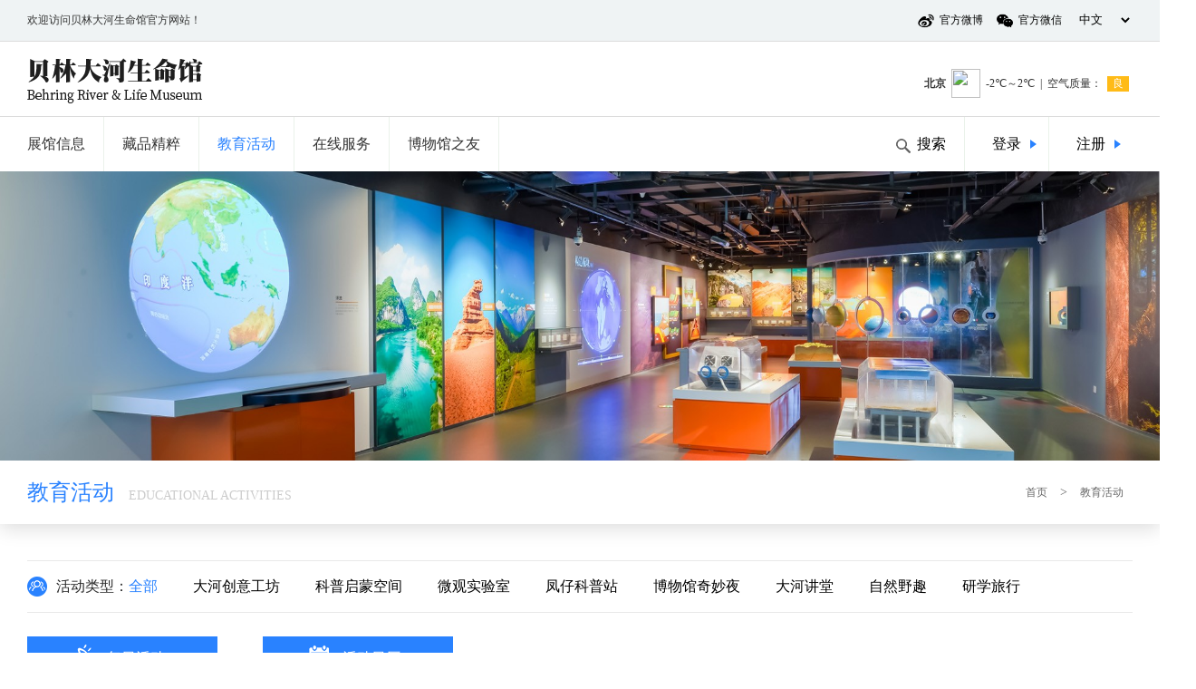

--- FILE ---
content_type: text/html; charset=utf-8
request_url: http://whbrlm.com/list/40.html?f=1&hdsj=2023-05-26
body_size: 16633
content:
<!DOCTYPE html>
<html>
<head>
	<meta charset="utf-8">
	<!-- 默认为极速模式渲染页面 -->
	<meta name="renderer" content="webkit">
	<title>教育活动-贝林大河生命馆</title>
    <meta name="keywords" content="武汉自然博物馆|贝林大河生命馆|长江文明馆">
    <meta name="description" content="武汉自然博物馆位于武汉市园博园，北靠荆山，南面楚水，填补了武汉地区没有自然博物馆的空白，它由长江文明馆、贝林大河生命馆和武汉园博园自然景观构成">
	<link rel="stylesheet" type="text/css" href="/theme/smg/css/swiper.min.css">
	<link rel="stylesheet" type="text/css" href="/theme/smg/css/common.css">
	<link rel="stylesheet" type="text/css" href="/theme/smg/css/index.css">
	<script type="text/javascript" src="/theme/smg/js/jquery-1.12.4.js"></script>
	<script type="text/javascript" src="/theme/smg/js/swiper.min.js"></script>
</head>
<!--./theme/smg/list_education.html-->
<body>
	<!-- header -->
<div class="top">
	<div class="topCon">
		<span>欢迎访问贝林大河生命馆官方网站！</span>
		<select onchange="javascript:window.open(this.options[this.selectedIndex].value);">
			<option value="http://www.whbrlm.com" selected="selected">中文</option>
			<option value="http://en.whbrlm.com">English</option>
		</select>
		<ul class="list">
			<li class="li1"><a target="_blank" href="https://weibo.com/6487064194/profile?topnav=1&amp;wvr=6&amp;is_hot=1"><em></em><span>官方微博</span></a></li>
			<li class="li2"><a href="javascript:;"><em></em><span>官方微信</span></a></li>
		</ul>
	</div>
</div>

<div class="black"></div>
<div class="popupWin">
	<img src="/theme/smg/images/wx_code.jpg" alt="">
	<p>扫一扫关注官方微信</p>
</div>
<script type="text/javascript">
	$(".top .list .li2").click(function(){
		$(".black").fadeIn();
		$(".popupWin").fadeIn();
	})
	$(".black").click(function(){
		$(".black").fadeOut();
		$(".popupWin").fadeOut();
	})
</script>

<div class="header">
	<div class="headerCon">
		<a class="logo" href="//www.whbrlm.com/"><img src="/theme/smg/images/logo.png" alt=""></a>
		<a class="weather" href="javascript:;"><iframe id="fancybox-frame" name="fancybox-frame1527767442115" frameborder="0" scrolling="no" hspace="0"  src="http://i.tianqi.com/index.php?c=code&a=getcode&id=34&h=25&w=280"></iframe></a>
	</div>
</div>

<div class="func">
	<div class="funcCon">
		<ul class="nav">
						<li >
				<a href="/list/36.html">展馆信息</a>
								<dl class="sub_nav">
										<dd><a href="/list/36.html">大河生命馆简介</a></dd>
										<dd><a href="/list/37.html">展览分布</a></dd>
										<dd><a href="/list/38.html">参观线路</a></dd>
										<dd><a href="https://720yun.com/t/498juztu5n1?from=groupmessage">虚拟展示</a></dd>
									</dl>
							</li>
						<li >
				<a href="/list/39.html">藏品精粹</a>
							</li>
						<li class="on">
				<a href="/list/40.html">教育活动</a>
							</li>
						<li >
				<a href="/list/42.html">在线服务</a>
								<dl class="sub_nav">
										<dd><a href="/list/42.html">进馆须知</a></dd>
										<dd><a href="/list/43.html">交通指引</a></dd>
										<dd><a href="/list/44.html">餐饮服务</a></dd>
										<dd><a href="/list/45.html">停车服务</a></dd>
										<dd><a href="http://ticket.whbrlm.com" target="_blank">网上购票</a></dd>
										<dd><a href="/list/121.html">积分兑换</a></dd>
									</dl>
							</li>
						<li >
				<a href="javascript:;">博物馆之友</a>
								<dl class="sub_nav">
										<dd><a href="http://volunteer.whbrlm.com/" target="_blank">志愿服务</a></dd>
										<dd><a href="/list/49.html">玩学日志</a></dd>
									</dl>
							</li>
					</ul>
		<script type="text/javascript">
			$(".nav li").hover(
				function(){
					$(this).children('dl').stop().slideDown();
			},
				function(){
					$(this).children('dl').stop().slideUp('fast');
				}
			)
		</script>
		<ul class="conR">
			<li>
				<form class="search" action="/list/40.html">
					<input type="text" name="keyword" value="" placeholder="请输入搜索内容...">
					<button type="submit">搜索</button>
				</form>
			</li>
						<li class="login"><a target="_blank" href="/index/login.html">登录</a></li>
			<li class="regis"><a target="_blank" href="/index/register.html">注册</a></li>
					</ul>
	</div>
</div>
<!-- header结束 -->

	<!-- nBanner -->
<div class="banner">
		<img src="/upload/20190521/1dbc2avgg1uhq1d3fj.jpg" alt="">
	</div>
<!-- nBanner结束 -->

<!-- 主体内容1 -->
<div class="inTop">
	<div class="inTopCon">
		<a class="tit" href="/list/40.html">
			<span>教育活动</span>
			<em>Educational activities</em>
		</a>
		<div class="loca"><a href="//www.whbrlm.com/">首页</a> > <a href="/list/40.html">教育活动</a></div>
			</div>
</div>

	
	
	<div class="container education">
		<ul class="clasTit">
			<li>
				<img src="/theme/smg/images/classify_icon1.png" alt="">
				<em>活动类型：</em>
				<p>
					<a href="/list/40.html?f=1&hdsj=2023-05-26"><span class="on" >全部</span></a>
										<a href="/list/40.html?f=1&hdsj=2023-05-26&hdlx=大河创意工坊"><span >大河创意工坊</span></a>
										<a href="/list/40.html?f=1&hdsj=2023-05-26&hdlx=科普启蒙空间"><span >科普启蒙空间</span></a>
										<a href="/list/40.html?f=1&hdsj=2023-05-26&hdlx=微观实验室"><span >微观实验室</span></a>
										<a href="/list/40.html?f=1&hdsj=2023-05-26&hdlx=凤仔科普站"><span >凤仔科普站</span></a>
										<a href="/list/40.html?f=1&hdsj=2023-05-26&hdlx=博物馆奇妙夜"><span >博物馆奇妙夜</span></a>
										<a href="/list/40.html?f=1&hdsj=2023-05-26&hdlx=大河讲堂"><span >大河讲堂</span></a>
										<a href="/list/40.html?f=1&hdsj=2023-05-26&hdlx=自然野趣"><span >自然野趣</span></a>
										<a href="/list/40.html?f=1&hdsj=2023-05-26&hdlx=研学旅行"><span >研学旅行</span></a>
									</p>
			</li>
		</ul>
		<script type="text/javascript">
			$(".clasTit li p span").click(function(){
				$(this).addClass('on').siblings().removeClass('on');
			})
		</script>
		
		<div class="clasBtn">
			<a class="btn1" href="/list/40.html?hdsj=2026-01-18"><em></em><span>每日活动</span></a>
			<a class="btn2" href="/list/83.html"><em></em><span>活动日历</span></a>
		</div>
		
		<!-- 分类内容 -->
		<div class="clasCon">
			<h1>以上条件共找到<em>27</em>个活动</h1>
			<ul class="list">
								<li>
					<div class="pic" style="background-image:url(/upload/20191219/1dse2g86i56b1c0db.jpg);">
						<a href="http://www.whbrlm.com/view/919.html"><!--<img src="/upload/20191219/1dse2g86i56b1c0db.jpg" alt="">--></a>
					</div>
					<div class="txt">
						<h2><a href="http://www.whbrlm.com/view/919.html">如果文明有回声</a></h2>
						<p><span>主题关键词：</span></p>
						<p><span>参与人数：</span>50</p>
						<p><span>时长：</span>60-90分钟</p>
						<p><span>地点：</span></p>
						<p class="intro"><span>活动概述：</span>如果文明有回声，长江文明她奏出了怎样的回响？是石器的打磨声还是青铜编钟的余音袅袅？是战场上的金鼓齐鸣还是岳麓山下的琅琅书声？是思想的百花齐放还是戏曲的字正腔...<a href="http://www.whbrlm.com/view/919.html">MORE</a></p>
						
					
						<a   class="bookingBtn" target="_blank" href="/ucenter/createstudyorder/id/919.html">
							<img src="/theme/smg/images/booking_icon.png" alt="">
							<span>我要预约</span>
						</a>
						
					</div>
				</li>
								<li>
					<div class="pic" style="background-image:url(/upload/20191219/1dse2ggovtnf1l5nb.png);">
						<a href="http://www.whbrlm.com/view/918.html"><!--<img src="/upload/20191219/1dse2ggovtnf1l5nb.png" alt="">--></a>
					</div>
					<div class="txt">
						<h2><a href="http://www.whbrlm.com/view/918.html">如果长江有记忆</a></h2>
						<p><span>主题关键词：</span></p>
						<p><span>参与人数：</span>50</p>
						<p><span>时长：</span>60-90分钟</p>
						<p><span>地点：</span></p>
						<p class="intro"><span>活动概述：</span>如果长江有记忆，记忆里象鸣龙行，沧海变桑田；如果长江有记忆，记忆很悠长，记忆很宽广，记忆去过很多地方；如果长江有记忆，记忆里有飞流直下，也有矿石莹莹；如果长...<a href="http://www.whbrlm.com/view/918.html">MORE</a></p>
						
					
						<a   class="bookingBtn" target="_blank" href="/ucenter/createstudyorder/id/918.html">
							<img src="/theme/smg/images/booking_icon.png" alt="">
							<span>我要预约</span>
						</a>
						
					</div>
				</li>
								<li>
					<div class="pic" style="background-image:url(/upload/20200107/1dtv15ig710jn107mb.png);">
						<a href="http://www.whbrlm.com/view/897.html"><!--<img src="/upload/20200107/1dtv15ig710jn107mb.png" alt="">--></a>
					</div>
					<div class="txt">
						<h2><a href="http://www.whbrlm.com/view/897.html">马门溪龙的秘密</a></h2>
						<p><span>主题关键词：</span>恐龙</p>
						<p><span>参与人数：</span>20</p>
						<p><span>时长：</span>1小时</p>
						<p><span>地点：</span>展厅+教育教室</p>
						<p class="intro"><span>活动概述：</span>武汉自然博物馆十大镇馆之宝中的“马门溪龙”可是被誉为“亚洲第一龙”。我们都知道长脖子是它最显著的特征，那你知道那么长的脖子身体怎么承受得住吗？它的长脖子有什...<a href="http://www.whbrlm.com/view/897.html">MORE</a></p>
						
					
						<a   class="bookingBtn" target="_blank" href="/ucenter/createstudyorder/id/897.html">
							<img src="/theme/smg/images/booking_icon.png" alt="">
							<span>我要预约</span>
						</a>
						
					</div>
				</li>
								<li>
					<div class="pic" style="background-image:url(/upload/20180925/1co7mfh9p1kp61sk1j.jpg);">
						<a href="http://www.whbrlm.com/view/908.html"><!--<img src="/upload/20180925/1co7mfh9p1kp61sk1j.jpg" alt="">--></a>
					</div>
					<div class="txt">
						<h2><a href="http://www.whbrlm.com/view/908.html">微缩景观：把热带雨林搬回家</a></h2>
						<p><span>主题关键词：</span>微缩景观、热带雨林</p>
						<p><span>参与人数：</span>20</p>
						<p><span>时长：</span>60分钟</p>
						<p><span>地点：</span>科普空间</p>
						<p class="intro"><span>活动概述：</span>在遥远的南美洲有一条神秘的河流。1540年，一直西班牙殖民者探险队为了在南美洲寻找传说中的“黄金国”，翻过安第斯山，从一条河流上游乘船而下，途中遭遇了印第安...<a href="http://www.whbrlm.com/view/908.html">MORE</a></p>
						
					
						<a   class="bookingBtn" target="_blank" href="/ucenter/createstudyorder/id/908.html">
							<img src="/theme/smg/images/booking_icon.png" alt="">
							<span>我要预约</span>
						</a>
						
					</div>
				</li>
							</ul>
			<!-- 分页 -->
			<div class="paging">
	<a href="javascript:;"><</a>
		<a class=" on">1</a>
		<a href="javascript:;">...</a>
		<a href="/list/40.html?f=1&hdsj=2023-05-26&page=6">6</a>
		<a href="/list/40.html?f=1&hdsj=2023-05-26&page=7">7</a>
		
	<a href="/list/40.html?f=1&hdsj=2023-05-26&page=2">></a>
</div>
		</div>
	</div>
	<!-- 主体内容结束 -->

	<!-- footer -->
<div class="footer">
	<div class="part1">
		<div class="footerCon">
			<a class="logo" href="//www.whbrlm.com/"><img src="/theme/smg/images/logo_white.png" alt=""></a>
			<!-- <div class="share">
				<span>SHARE</span>
				<div class="bdsharebuttonbox">
					<a href="#" class="bds_weixin" data-cmd="weixin" title="分享到微信"></a>
					<a href="#" class="bds_tsina" data-cmd="tsina" title="分享到新浪微博"></a>
				</div>
			</div> -->
			<div class="search">
				<span>SEARCH/搜索</span>
				<form action="/list/40.html">
					<input type="text" name="keyword" value="" placeholder="">
					<button type="submit"><img src="/theme/smg/images/fdj2.png" alt=""></button>
				</form>
			</div>
		</div>
	</div>
	<div class="part2">
		<div class="footerCon">
			<div class="info">
				<div class="indexComTit">
					<h1>联系我们</h1>
					<h3>contact us</h3>
				</div>
				<ul class="addr">
					<li>
					    <img src="/theme/smg/images/addr_icon1.png" alt="">
					    <p>地址：湖北省武汉市东西湖区园博园东路8号</p>
					</li>
					<li>
					    <!-- <img src="/theme/smg/images/addr_icon2.png" alt="">
					    <p>联系电话：027-65027332</p> -->
						<img src="/theme/smg/images/addr_icon2.png" alt="">
					    <p>联系电话：027-65027332</p>
					</li>
					<li>
					    <img src="/theme/smg/images/addr_icon3.png" alt="">
					    <p>邮箱：changjiangyb@sina.com</p>
					</li>
					<li>
					    <!-- <img src="/theme/smg/images/addr_icon4.png" alt="">
					    <p>传真：027-65027332</p> -->
					    <img src="/theme/smg/images/addr_icon4.png" alt="">
					    <p>传真：027-65027332</p>
					</li>
				</ul>
				<div class="friLinkT">
					<a target="_blank" href="http://www.whnhm.com">武汉自然博物馆</a>
					<a target="_blank" href="http://www.changjiangcp.com">长江文明馆</a>
					<a target="_blank" href="http://whybh2015.hankowli.com.cn/yby/">武汉园博园</a>
				</div>
				<select class="friLink" onchange="javascript:window.open(this.options[this.selectedIndex].value);">
									</select>
			</div>
			<div class="link">
								<ul>
										<li>
						<span><a href="/list/36.html">展馆信息</a></span>
												<a href="/list/36.html">大河生命馆简介</a>
												<a href="/list/37.html">展览分布</a>
												<a href="/list/38.html">参观线路</a>
												<a href="https://720yun.com/t/498juztu5n1?from=groupmessage">虚拟展示</a>
											</li>
										<li>
						<span><a href="/list/39.html">藏品精粹</a></span>
												<a href="/list/51.html">古生物化石</a>
												<a href="/list/52.html">岩石和矿物</a>
												<a href="/list/53.html">现生动物</a>
												<a href="/list/54.html">现生植物</a>
											</li>
										<li>
						<span><a href="/list/40.html">教育活动</a></span>
												<a href="/list/40.html?f=1&hdlx=大河创意工坊">大河创意工坊</a>
												<a href="/list/40.html?f=1&hdlx=科普启蒙空间">科普启蒙空间</a>
												<a href="/list/40.html?f=1&hdlx=微观实验室">微观实验室</a>
												<a href="/list/40.html?f=1&hdlx=凤仔科普站">凤仔科普站</a>
												<a href="/list/40.html?f=1&hdlx=博物馆奇妙夜">博物馆奇妙夜</a>
												<a href="/list/40.html?f=1&hdlx=大河讲堂">大河讲堂</a>
												<a href="/list/40.html?f=1&hdlx=自然野趣">自然野趣</a>
												<a href="/list/40.html?f=1&hdlx=研学旅行">研学旅行</a>
											</li>
										<li>
						<span><a href="/list/42.html">在线服务</a></span>
												<a href="/list/42.html">进馆须知</a>
												<a href="/list/43.html">交通指引</a>
												<a href="/list/44.html">餐饮服务</a>
												<a href="/list/45.html">停车服务</a>
												<a href="http://ticket.whbrlm.com" target="_blank">网上购票</a>
												<a href="/list/121.html">积分兑换</a>
											</li>
										<li>
						<span><a href="javascript:;">博物馆之友</a></span>
												<a href="http://volunteer.whbrlm.com/" target="_blank">志愿服务</a>
												<a href="/list/49.html">玩学日志</a>
											</li>
									</ul>
			</div>
			<div class="cr"><a href="https://beian.miit.gov.cn/" target="_blank">备案号：鄂ICP备18015323号-4</a><a href="http://jltech.cn" target="_blank">技术支持：京伦科技</a></div>
		</div>
	</div>
	<script>
	//百度分享
	window._bd_share_config={"common":{"bdSnsKey":{},"bdText":"","bdMini":"2","bdMiniList":false,"bdPic":"","bdStyle":"2","bdSize":"32"},"share":{}};with(document)0[(getElementsByTagName('head')[0]||body).appendChild(createElement('script')).src='http://bdimg.share.baidu.com/static/api/js/share.js?v=89860593.js?cdnversion='+~(-new Date()/36e5)];
	</script>
</div>
<!-- footer结束 -->
</body>
</html>

--- FILE ---
content_type: text/html; charset=UTF-8
request_url: http://i.tianqi.com/index.php?c=code&a=getcode&id=34&h=25&w=280
body_size: 2602
content:
<html><head>
    <meta http-equiv="Content-Type" content="text/html; charset=utf-8">
    <meta name="viewport" content="width=device-width, initial-scale=1.0, maximum-scale=1.0, minimum-scale=1.0, user-scalable=no" />
    <title>北京天气预报代码调用</title>
    <!--[if IE 6]>
    <script type="text/javascript" mce_src="DD_belatedPNG.js" src="//static.tianqistatic.com/static/js/DD_belatedPNG.js"></script>
    <script type="text/javascript">DD_belatedPNG.fix(".pngtqico");</script>
    <![endif]-->
    <link href="//plugin.tianqistatic.com/static/css/new_zishiying.css" rel="stylesheet" type="text/css">
    <script type="text/javascript">
        var color = bgcolor = bdcolor = site = icon = "";
        var num = 0;
         var pngtqico = document.querySelector('.pngtqico')
        document.addEventListener('DOMContentLoaded', function() {
            init();
            
            // icon 参数处理
            if (typeof(icon) !== 'undefined' && icon !== '') {
                var pngtqicoElements = document.querySelectorAll(".pngtqico");
                pngtqicoElements.forEach(function(element) {
                    if (element.src.indexOf('tianqibig') > 1) {
                        element.src = element.src.replace("tianqibig", icon);
                    } else {
                        element.src = element.src.replace("/tianqi/", '/' + icon + '/');
                    }
                });
            } else {
                icon = 'tqicon1';
            }
            
            // bgcolor 参数处理
            if (typeof(bgcolor) !== 'undefined' && bgcolor !== '') {
                document.getElementById("mobile280").style.backgroundColor = bgcolor;
            }
            
            // bdcolor 参数处理
            if (typeof(bdcolor) !== 'undefined' && bdcolor !== '') {
                document.getElementById("mobile280").style.border = '1px solid ' + bdcolor;
            }
            
            // color 参数处理
            if (typeof(color) !== 'undefined' && color !== '') {
                document.getElementById("mobile280").style.color = color;
                
                // 设置所有链接颜色
                var mobile280Links = document.querySelectorAll("#mobile280 a");
                mobile280Links.forEach(function(element) {
                    element.style.color = color;
                });
                
                // 设置 f1 类元素颜色
                var f1Elements = document.querySelectorAll("#mobile280 .f1");
                f1Elements.forEach(function(element) {
                    element.style.color = color;
                });
                
                // 清除 wtpic font 元素的 color 属性
                var wtpicFontElements = document.querySelectorAll("#mobile280 .wtpic font");
                wtpicFontElements.forEach(function(element) {
                    element.removeAttribute("color");
                });
            }
            
            // temp 参数处理
            if (typeof(temp) !== 'undefined' && temp == 0) {
                var wt2Elements = document.querySelectorAll("div.wt2");
                wt2Elements.forEach(function(element) {
                    element.remove();
                });
            }
            
            // textalign 参数处理
            if (typeof(textalign) !== 'undefined' && textalign == 1) {
                document.getElementById("mobile280").classList.add('flex');
            }
        });

        function init() {
            if (num == 0) num = 5;

            // 移除多余的 day 元素
            for (var i = 5; i > num; i--) {
                var dayElement = document.getElementById('day_' + i);
                if (dayElement) {
                    dayElement.remove();
                }
            }

            // icon 参数处理
            if (typeof(icon) !== 'undefined' && icon !== '') {
                var pngtqicoImages = document.querySelectorAll("img.pngtqico");
                pngtqicoImages.forEach(function(img) {
                    img.src = img.src.replace("tianqibig", icon);
                });
            }
        }

    </script>
    <style type="text/css">
        body{margin:0;padding:0;font-size:12px; font-family:"微软雅黑"}
        body, h1, h2, h3, h4, h5, h6, hr, p, dl, dt, dd, ul, ol, li, pre, fieldset, textarea, th, td{ margin: 0;padding: 0;}
        em{font-size: 12px;font-weight: normal;font-style: normal;}
        ul{list-style-type:none;margin:0;padding:0;}
        li{list-style-type:none;margin:0;padding:0;}
        img{border:0;}
        a:link,a:visited,a:hover,a:active{color:#333;text-decoration:none;}
        a:hover{color:#333;text-decoration:none;}
        .box{ float:left; width: max-content;  overflow:hidden;display:flex;align-items:center}
        .box strong{float:left; font-size:12px; padding:0 6px 0 0;}
        .box .wtpic{height:22px;width:22px;float:left; padding:0 6px 0 0;}
        .box .wtline{float:left; margin-top:0; padding:0;}
        .box .st{float:left; padding:0 6px;}
        .box .kqzl{float:left; margin-top:0; padding:0 6px 0 0;}
        .box .zl_txt{float:left;  padding:0 6px; background:#9ED15B; color:#fff;}
        .gk_box .wtpic{float:left;width:100%;}
        a:link {text-decoration: none;}
        a:visited {text-decoration: none;}
        a:hover {text-decoration: none;}
        a:active {text-decoration: none;}
        #mobile280{display:block}
        .flex{display:flex!important}
    </style>
</head>
<body marginwidth="0" marginheight="0"  style="background-color:transparent;overflow:hidden">
<div id="mobile280" class="flex_center">
    <div class="box" style="font-size: 12px;">
        <a target="_blank" href="https://www.tianqi.com/beijing/?tq" title="北京未来七天天气预报">
            <strong style="font-size: 12px;">北京</strong></a>
        <a style="display:flex; align-items: center;" target="_blank" href="https://www.tianqi.com/beijing/?tq"><span class="wtpic"><img class="pngtqico" align="absmiddle" src="https://plugin.tianqistatic.com/static/images/tianqibig/b2.png" style="border:0;width:20px;height:20px"></span>
            <span class="wtline">-2℃～2℃</span>
            <span class="st">|</span><span class="kqzl">空气质量：</span><span class="zl_txt" style="background:#ffbb17">
                良</span></a></div>
</div >
<div style="display: none;">
</div><div style="display: none;">
    <script type="text/javascript">
        var _hmt = _hmt || [];
        (function() {
            var hm = document.createElement("script");
            hm.src = "https://hm.baidu.com/hm.js?86f43783acc56b0c8abb5bb039edc763";
            var s = document.getElementsByTagName("script")[0];
            s.parentNode.insertBefore(hm, s);
        })();
    </script>
</div>
<script>
        var site = ''==0?'16':'';
        var pngtqico = document.querySelector('.pngtqico');
        var wtpic = document.querySelector('.wtpic');  
        var fontSize = document.querySelector('.box');
        var strong = document.querySelector('strong');
        (function(){
            if(hasMobile()){
                site = 15
                wtpic.style.width = 2.0*(site/4.5) + 'vw'
                wtpic.style.height = 2.0*(site/4.5) + 'vw'
                pngtqico.style.width = 2.0* (site/4.5) + 'vw'
                pngtqico.style.height = 2.0* (site/4.5) + 'vw'
                site = (site/4.5) + 'vw'
                fontSize.style.fontSize = site
                strong.style.fontSize = site
            }else{
                wtpic.style.width = 2*site
                wtpic.style.height = 2*site
                pngtqico.style.width = 2* site
                pngtqico.style.height = 2* site
            }
        })()
    function hasMobile() {
  let isMobile = false
  if (navigator.userAgent.match(/(phone|pad|pod|iPhone|iPod|ios|iPad|Android|Mobile|BlackBerry|IEMobile|MQQBrowser|JUC|Fennec|wOSBrowser|BrowserNG|WebOS|Symbian|Windows Phone)/i)) {
    isMobile = true
  }
  return isMobile
}
</script>
  
</body></html><script type="text/javascript">num=0;color="#";temp=0;document.domain = "tianqi.com";document.cookie="PATHURL=c=code&a=getcode&id=34&h=25&w=280;domain=.tianqi.com";</script>

--- FILE ---
content_type: text/css
request_url: http://whbrlm.com/theme/smg/css/common.css
body_size: 32963
content:
/*全局样式*/
body{padding:0;margin:0;font-size:14px;font-family:微软雅黑;color: #272727;}
div,img,ul,li,dl,dt,dd,h1,h2,h3,h4,h5,h6,form,p{padding:0;margin:0;border: 0;}
ul{list-style:none;}
a{text-decoration: none;color: #000;}
i,em{font-style: normal;}
img{max-width: 100%;height: auto;display: block;}
/*去掉 input 默认边框*/
input{padding: 0;border:0;font-family: 微软雅黑;font-size: 14px;}
/*去掉 textarea 默认边框*/
textarea{padding: 0;border:0;font-family: 微软雅黑;font-size: 14px;}
/*去掉 button 默认边框*/
button{border: 0;padding: 0;background: transparent;font-family: 微软雅黑;font-size: 14px;cursor: pointer;}
/*清除浮动*/
.clearfloat{border:0px;clear:both;height:0px;font-size:0px;line-height:0px;}
.clearfix:after{content: '';display: table;clear: both;}
.clearfix{*zoom: 1;}
/*解决ie/firefox 浏览器中，点击一个链接后有一个虚线边框的问题*/
a{blr:expression(this.onFocus=this.close());} /* 只支持IE，过多使用效率低 */ 　
a{blr:expression(this.onFocus=this.blur());} /* 只支持IE，过多使用效率低 */ 　
a:focus{-moz-outline-style: none;} /* IE不支持 */ 
a:focus{outline:none;-moz-outline:none;}
/*解决chrome 浏览器，当文本框，多行文本获得焦点的时候，会有一个边框的问题*/
input,textarea{outline:none;}

/*header*/
.top{z-index: 99;position: fixed;left: 0;top: 0;width: 100%;background: rgba(235,240,242,.8);border-bottom: 1px solid #dcdcdc;}
.topCon{position: relative;width: 1220px;height: 45px;margin: 0 auto;font-size: 12px;line-height: 45px;color: #333;}
.topCon span{float: left;}
.topCon select{float: right;height: 30px;margin-top: 7px;background: transparent;border: 0;}
.topCon .list{float: right;}
.topCon .list li{float: left;margin-right: 15px;}
.topCon .list li a{display: block;overflow: hidden;}
.topCon .list li a em{float: left;width: 18px;height: 18px;margin: 14px 6px 0 0;}
.topCon .list li a span{float: left;}
.topCon .list li.li1 a em{background-image: url(../images/icon_wb_black.png);background-size: 100% 100%;}
.topCon .list li.li2 a em{background-image: url(../images/icon_wx_black.png);background-size: 100% 100%;}
.header{margin-top: 46px;border-bottom: 1px solid #dcdcdc;}
.headerCon{position: relative;width: 1220px;height: 82px;margin: 0 auto;}
.headerCon .logo{float: left;width: 194px;height: 50px;margin-top: 18px;}
.headerCon .logo img{width: 100%;height: 100%;}
.headerCon .weather{float: right;width: 230px;height: 30px;margin-top: 30px;}
.func{}
.funcCon{position: relative;width: 1220px;height: 60px;margin: 0 auto;font-size: 16px;color: #333;}
.funcCon .nav{float: left;height: 60px;}
.funcCon .nav li{position: relative;float: left;border-right: 1px solid #eaf2ea;}
.funcCon .nav li > a{position: relative;display: block;height: 60px;padding: 0 20px;line-height: 60px;color: #333;}
.funcCon .nav li:first-child > a{padding-left: 0;}
.funcCon .nav li.on > a{color: #2982ff;}
.funcCon .nav li .sub_nav{display: none;z-index: 10;position: absolute;left: -20%;top: 60px;width: 140%;background: rgba(41,130,255,.5);}
.funcCon .nav li:first-child .sub_nav{left: -40%;width: 180%;}
.funcCon .nav li .sub_nav dd{width: 100%;line-height: 40px;text-align: center;}
.funcCon .nav li .sub_nav dd a{display: block;font-weight: normal;color: #fff;}
.funcCon .nav li .sub_nav dd:hover{background: #2982ff;}
.funcCon .conR{float: right;}
.funcCon .conR li{float: left;height: 60px;border-left: 1px solid #eaf2ea;line-height: 60px;color: #333;}
.funcCon .conR li:first-child{border-left: 0;}
.funcCon .conR li a{position: relative;display: block;padding: 0 30px;}
.funcCon .conR li a:after{content: "";position: absolute;right: 10px;top: 25px;width: 0;height: 0;border: 5px solid transparent;border-left: 7px solid #2982ff;border-right-width: 3px;}
.funcCon .conR li .search{height: 60px;padding: 0 20px;}
.funcCon .conR li .search input{float: left;width: 0;height: 30px;margin-top: 15px;transition: all 0.3s ease;-webkit-transition: all 0.3s ease;}
.funcCon .conR li .search button{float: left;width: 55px;height: 30px;margin-top: 15px;font-size: 16px;line-height: 30px;text-align: right;background: url(../images/fdj.png) left 9px no-repeat;}
.funcCon .conR li .search:hover input{width: 150px;border-bottom: 1px solid #ccc;}
/*弹窗*/
.black{display: none;z-index: 100;position: fixed;left: 0;top: 0;width: 100%;height: 100%;background: rgba(0,0,0,.6);filter:progid:DXImageTransform.Microsoft.gradient(startColorstr=#4F000000,endColorstr=#4F000000);}
.popupWin{display: none;z-index: 101;position: fixed;left: 50%;top: 50%;width: 200px;height: 200px;margin-left: -100px;margin-top: -100px;background: #fff;}
.popupWin img{display: block;width: 140px;height: 140px;padding-top: 20px;margin: 0 auto;}
.popupWin p{text-align: center;}
/*header结束*/

/*banner*/
.banner{position: relative;width: 100%;overflow: hidden;}
.banner .swiper-pagination{bottom: 10px;}
.banner .swiper-pagination-bullet{width: 10px;height: 10px;background: #fff;border-radius: 50%;opacity: 1;}
.banner .swiper-pagination-bullet-active{background: #2982ff;}
.banner .button-next{z-index: 1;position: absolute;right: 10px;top: 45%;width: 22px;height: 42px;background: url(../images/btnR1.png);cursor: pointer;opacity: .5;}
.banner .button-prev{z-index: 1;position: absolute;left: 10px;top: 45%;width: 22px;height: 42px;background: url(../images/btnL1.png);cursor: pointer;opacity: .5;}
.banner .button-next:hover,.banner .button-prev:hover{opacity: 1;}
.banner .tipsIcon{z-index: 2;position: absolute;left: 50%;bottom: 40px;width: 100px;height: 70px;margin-left: -50px;cursor: pointer;}
.banner .tipsIcon img{position: absolute;left: 50%;width: 34px;height: 36px;margin-left: -17px;animation: moveDown 2s infinite ease;}
.banner .tipsIcon p{position: absolute;bottom: 0;width: 100%;text-align: center;color: #fff;}
@keyframes moveDown{
	0%{top: 0;}
	50%{top: 15px;}
	100%{top: 0px;}
}
/*banner结束*/

/*footer*/
.footer{}
.footerCon{position: relative;width: 1220px;margin: 0 auto;}
.footer .part1{height: 104px;background: #303030;}
.footer .part1 .logo{float: left;width: 308px;height: 72px;margin-top: 25px;}
/*分享*/
.footer .part1 .share{float: left;height: 24px;margin: 37px 0 0 60px;line-height: 24px;}
.footer .part1 .share span{float: left;margin-right: 5px;font-size: 16px;color: #fff;}
.footer .part1 .share .bdsharebuttonbox{float: left;}
.footer .part1 .share .bdsharebuttonbox a{width: 16px;height: 16px;margin: 4px 10px;}
.footer .part1 .share .bdsharebuttonbox .bds_weixin{background: url(../images/icon_wx.png) no-repeat;background-size: 100% 100%;}
.footer .part1 .share .bdsharebuttonbox .bds_tsina{background: url(../images/icon_wb.png) no-repeat;background-size: 100% 100%;}
.footer .part1 .share .bdsharebuttonbox .bds_fbook{background: url(../images/icon_fb.png) no-repeat;background-size: 100% 100%;}
.footer .part1 .search{float: right;height: 36px;margin-top: 27px;line-height: 36px;}
.footer .part1 .search span{float: left;margin-right: 25px;font-size: 16px;color: #fff;}
.footer .part1 .search form{float: left;width: 365px;height: 36px;background: #fff;}
.footer .part1 .search form input{float: left;width: 80%;height: 36px;padding-left: 3%;line-height: 36px;}
.footer .part1 .search form button{float: right;width: 21px;height: 21px;margin: 8px 10px 0 10px;}
.footer .part1 .search form button img{width: 100%;height: 100%}
.footer .part2{height: 546px;background: url(../images/footer_bg.jpg) left bottom no-repeat;background-attachment: fixed;}
.footer .part2 .info{float: left;width: 220px;height: auto;padding: 40px;background: #fff;}
.footer .part2 .info .indexComTit h1{font-size: 32px;}
.footer .part2 .info .addr{margin-top: 25px;}
.footer .part2 .info .addr li{overflow: hidden;margin-bottom: 10px;}
.footer .part2 .info .addr li img{float: left;width: 16px;height: 16px;margin-top: 3px;}
.footer .part2 .info .addr li p{float: right;width: 86%;font-size: 12px;line-height: 20px;}
.footer .part2 .info .friLinkT{margin-top: 20px;}
.footer .part2 .info .friLinkT a{display: block;height: 28px;padding-left: 15px;margin-bottom: 9px;background-color: #e6e6e6;line-height: 28px;background-image: url(../images/friLinkT_icon.png);background-position: 208px 9px;background-repeat: no-repeat;}
.footer .part2 .info .friLink{width: 100%;height: 28px;padding-left: 15px;background: #e6e6e6;border: 0;}
.footer .part2 .info .friLink{width: 100%;height: 28px;background: #e6e6e6;}
.footer .part2 .link{float: left;width: 70%;}
.footer .part2 .link ul{overflow: hidden;margin-top: 65px;}
.footer .part2 .link ul li{float: left;width: 120px;margin-left: 40px;text-align: center;}
.footer .part2 .link ul li span{display: block;margin-bottom: 50px;font-size: 16px;color: #ccc;}
.footer .part2 .link ul li a{display: block;margin-bottom: 15px;font-size: 12px;color: #ccc;}
.footer .part2 .link ul li a:hover{color: #fff;}
.footer .part2 .cr{float: left;width: 100%;margin-top: 40px;font-size: 12px;text-align: center;color: #ccc;}
.footer .part2 .cr a{margin-left: 30px;color: #ccc;}
.footer .part2 .cr a:hover{color: #fff;}
/*footer结束*/

/*内页公共*/
.inTop{height: 70px;background: #fff;box-shadow: 0 5px 20px 0 #ddd;overflow: hidden;}
.inTopCon{position: relative;width: 1220px;height: 70px;margin: 0 auto;line-height: 70px;}
.inTop .tit{float: left;height: 70px;}
.inTop .tit span{font-size: 24px;color: #2982ff;}
.inTop .tit em{margin-left: 12px;color: #ccc;text-transform: uppercase;}
.inTop .loca{float: right;color: #666;}
.inTop .loca a{padding: 0 10px;font-size: 12px;color: #666;}
.inTop .loca a:hover{color: #2982ff;}
.inTop .inTopNav{position: absolute;left: 25%;width: 50%;text-align: center;}
.inTop .inTopNav a{display: inline-block;height: 68px;padding: 0 5px;margin: 0 15px;font-weight: bold;border-bottom: 2px solid transparent;}
.inTop .inTopNav .on,.inTop .inTopNav a:hover{border-bottom-color: #000;}
.container{width: 1220px;min-height: 550px;margin: 70px auto;}
/*分页*/
.paging{margin-top: 50px;text-align: center;}
.paging a{display: inline-block;width: 35px;height: 35px;margin: 0 5px;border: 1px solid #c5c5c5;border-radius: 4px;text-align: center;line-height: 35px;color: #666;}
.paging a.on,.paging a:hover{background: #2982ff;border-color: #2982ff;color: #fff;}
/*内页公共结束*/

/*about页*/
.about{}
.about .part1{height: 570px;}
.about .part1 .conL{float: left;width: 500px;}
.about .part1 .conL .pic{height: 420px;}
.about .part1 .conL .pic img{width: 100%;height: 100%;}
.about .part1 .conL .txt{padding-left: 20px;margin-top: 45px;overflow: hidden;}
.about .part1 .conL .txt li{float: left;margin-right: 60px;}
.about .part1 .conL .txt li h1{font-size: 36px;font-weight: normal;}
.about .part1 .conL .txt li p{text-align: center;}
.about .part1 .conR{position: relative;float: left;width: 720px;}
.about .part1 .conR h2{margin-top: 80px;font-size: 24px;color: #2982ff;}
.about .part1 .conR h3{margin-top: 8px;font-size: 14px;font-weight: normal;color: #ccc;text-transform: uppercase;letter-spacing: 1px;}
.about .part1 .conR .picSlide{position: relative;width: 678px;height: 392px;margin-top: 25px;overflow: hidden;box-shadow: 0 0 30px 0 #999;}
.about .part1 .conR .picSlide .swiper-slide img{width: 100%;height: 100%;}
.about .part1 .conR .picSlide .swiper-pagination{left: 10px;bottom: 10px;text-align: left;}
.about .part1 .conR .picSlide .swiper-pagination-bullet{width: 10px;height: 10px;background: #fff;border-radius: 50%;opacity: 1;}
.about .part1 .conR .picSlide .swiper-pagination-bullet-active{background: #2982ff;}
.about .part1 .conR .button-next{z-index: 1;position: absolute;right: 0px;bottom: 219px;width: 42px;height: 34px;background: #ebebeb;cursor: pointer;transition: all 0.3s ease;}
.about .part1 .conR .button-next img{display: block;width: 60%;height: auto;margin: 30% auto 0 auto;}
.about .part1 .conR .button-prev{z-index: 1;position: absolute;right: 0px;bottom: 170px;width: 42px;height: 34px;background: #ebebeb;;cursor: pointer;transition: all 0.3s ease;}
.about .part1 .conR .button-prev img{display: block;width: 60%;height: 8px;margin: 30% auto 0 auto;}
.about .part1 .conR .button-next:hover,.about .part1 .conR .button-prev:hover{background: #2982ff;width: 70px;height: 45px;}
.about .part1 .conR .button-next:hover img,.about .part1 .conR .button-prev:hover img{margin-top: 25%;}
.about .part2{padding-bottom: 80px;margin-top: 70px;background: url(../images/about_txt_bg_icon.png) right bottom no-repeat;}
.about .part2 p{margin-bottom: 25px;line-height: 24px;}
/*about页结束*/

/*activity页*/
.activity{margin-bottom: 157px;}
.activity img{width: 100%;height: auto;}
.activity .bookingBtn{display: inline-block;width: 215px;height: 57px;margin-top: 50px;background: #2982ff;border-radius: 8px;font-size: 24px;text-align: center;line-height: 57px;color: #fff;}
/*activity页结束*/

/*education页*/
.education{margin-top: 40px;margin-bottom: 100px;}
/*日期选择*/
.education .dateSel{overflow: hidden;margin-bottom: 10px;line-height: 30px;}
.education .dateSel img{float: left;margin: 3px 10px 0 0;}
.education .dateSel em{float: left;}
.education .dateSel input{float: left;width: 150px;height: 28px;padding-left: 10px;margin: 0 5px;border: 1px solid #dadada;}
.education .dateSel span{float: left;margin: 0 10px;}
.education .dateSel button{float: right;width: 145px;height: 30px;background: #2982ff;color: #fff;}
/*分类标题*/
.education .clasTit{border-top: 1px solid #e8e8e8;}
.education .clasTit li{overflow: hidden;padding: 14px 0;line-height: 28px;border-bottom: 1px solid #e8e8e8;font-size: 16px;}
.education .clasTit li img{float: left;margin: 3px 10px 0 0;}
.education .clasTit li em{float: left;}
.education .clasTit li p{float: left;width: 88%;}
.education .clasTit li p span{margin-right: 35px;cursor: pointer;}
.education .clasTit li p .on{color: #2982ff;}
/*分类按钮*/
.education .clasBtn{height: 48px;margin-top: 26px;}
.education .clasBtn a{float: left;width: 210px;height: 48px;margin-right: 50px;background: #2982ff;}
.education .clasBtn a em{float: left;width: 28px;height: 28px;margin: 8px 12px 0 48px;}
.education .clasBtn a span{float: left;font-size: 16px;line-height: 48px;color: #fff;}
.education .clasBtn a.btn1 em{background: url(../images/clas_icon1.png);}
.education .clasBtn a.btn2 em{background: url(../images/clas_icon2.png);}
/*分类内容*/
.education .clasCon{margin-top: 60px;}
.education .clasCon h1{font-size: 18px;font-weight: normal;}
.education .clasCon h1 em{color: #2982ff;}
.education .clasCon .list{margin-top: 60px;}
.education .clasCon .list li{position: relative;height: 290px;margin-bottom: 64px;border: 1px solid #cdcdcd;border-radius: 5px;}
.education .clasCon .list li .pic{position: absolute;left: 30px;bottom: 45px;width: 450px;height: 270px;border-radius: 10px;overflow: hidden;box-shadow: 0 10px 40px 0 #666;background-position: center;
background-size: cover;background-repeat: no-repeat;}
.education .clasCon .list li .pic img{width: 100%;height: 100%;}
.education .clasCon .list li .txt{float: right;width: 665px;margin: 25px 30px 0 0;}
.education .clasCon .list li .txt h2{margin-bottom: 10px;font-size: 26px;}
.education .clasCon .list li .txt p{line-height: 22px;color: #999;}
.education .clasCon .list li .txt p.intro{height: 44px;overflow: hidden;}
.education .clasCon .list li .txt p span{color: #000;}
.education .clasCon .list li .txt p a{color: #2982ff;}
.education .clasCon .list li .txt p a:hover{font-weight: bold;}
.education .clasCon .list li .txt .bookingBtn{display: inline-block;margin-top: 10px;width: auto;height: 33px;background: #2982ff;border-radius: 8px;font-size: 14px;text-align: center;line-height: 33px;color: #fff;}
.education .clasCon .list li .txt .bookingBtn img{float: left;margin: 8px 5px 0 18px;}
.education .clasCon .list li .txt .bookingBtn span{float: left;padding-right: 10px;}
.education .clasCon .list li .txt .bookingBtn.unusable{background: #aaa;}
/*education页结束*/

/*searching页*/
.searching{}
/*检索标题*/
.searching .searTit{min-height: 170px;border-bottom: 1px solid #dadada;}
/*con1*/
.searching .searTit .con1{text-align: center;}
.searching .searTit .con1 form{display: inline-block;width: 670px;height: 55px;background: #2982ff;border-radius: 5px;overflow: hidden;box-shadow: 0 0 40px 0 #e0ecf0;}
.searching .searTit .con1 form input{float: left;width: 570px;height: 55px;padding-left: 30px;font-size: 16px;line-height: 55px;}
.searching .searTit .con1 form input::-webkit-input-placeholder{color: #bbb;}
.searching .searTit .con1 form button{float: right;width: 70px;height: 55px;}
.searching .searTit .con1 form button img{margin-left: 20px;}
.searching .searTit .con1 .proSearBtn{float: left;width: 193px;height: 55px;margin-left: 16px;background: #2982ff;border-radius: 5px;line-height: 55px;color: #fff;cursor: pointer;}
.searching .searTit .con1 .proSearBtn img{float: left;margin: 18px 11px 0 39px;}
.searching .searTit .con1 .proSearBtn span{font-size: 16px;}
/*con3*/
.searching .searTit .con3{overflow: hidden;width: 50%;margin: 30px auto;text-align: center;}
.searching .searTit .con3 em{float: left;line-height: 24px;}
.searching .searTit .con3 p{float: left;width: 88%;text-align: left;line-height: 24px;}
.searching .searTit .con3 p a{margin-right: 14px;color: #999;}
.searching .searTit .con3 p .on,.searching .searTit .con3 p a:hover{color: #2982ff;}
/*检索结果*/
.searching .searResult{position: relative;}
/*图片*/
.searching .searResult .listPic{float: left;width: 945px;padding-bottom: 70px;margin-top: 40px;}
.searching .searResult .listPic li{margin-bottom: 35px;}
.searching .searResult .listPic li .tit{height: 40px;line-height: 40px;}
.searching .searResult .listPic li .tit span{float: left;font-size: 16px;}
.searching .searResult .listPic li .tit em{float: left;margin-left: 14px;font-size: 14px;}
.searching .searResult .listPic li .tit i{float: left;width: 75%;height: 1px;margin: 19px 0 0 30px;background: #dadada;}
.searching .searResult .listPic li .tit a{float: right;font-size: 12px;}
.searching .searResult .listPic li .tit a:hover{color: #2982ff;}
.searching .searResult .listPic li .con{overflow: hidden;width: 960px;margin: 10px 0 0 -9px;}
.searching .searResult .listPic li .con a{float: left;width: 222px;margin: 0 9px 20px 9px;}
.searching .searResult .listPic li .con a .pic{height: 202px;overflow: hidden;}
.searching .searResult .listPic li .con a .pic img{width: 100%;height: 100%;transition: all 0.5s ease;}
.searching .searResult .listPic li .con a .txt{height: 48px;border: 1px solid #c1c1c1;text-align: center;}
.searching .searResult .listPic li .con a .txt h5{margin-top: 0px;font-size: 12px;font-weight: normal;line-height: 50px;}
.searching .searResult .listPic li .con a .txt p{font-size: 12px;}
.searching .searResult .listPic li .con a:hover .pic img{transform: scale(1.1);-webkit-transform: scale(1.1);}
.searching .searResult .listPic li .con a:hover .txt{color: #2982ff;}
/*文章*/
.searching .searResult .listArt{float: right;width: 198px;padding: 45px 20px;margin-top: 50px;border: 1px solid #dadada;border-radius: 5px;}
.searching .searResult .listArt .tit{position: relative;height: 44px;}
.searching .searResult .listArt .tit img{float: left;}
.searching .searResult .listArt .tit div{float: left;margin-left: 10px;}
.searching .searResult .listArt .tit div h3{font-size: 16px;}
.searching .searResult .listArt .tit div p{margin-top: 5px;font-size: 12px;color: #999;text-transform: uppercase;}
.searching .searResult .listArt .tit a{position: absolute;right: 0;top: -25px;font-size: 12px;}
.searching .searResult .listArt .tit a:hover{color: #2982ff;}
.searching .searResult .listArt .list{margin-top: 40px;}
.searching .searResult .listArt .list li{height: 30px;font-size: 12px;line-height: 30px;}
.searching .searResult .listArt .list li a{position: relative;display: block;padding-left: 15px;color: #666;white-space: nowrap;overflow: hidden;text-overflow: ellipsis;}
.searching .searResult .listArt .list li a:before{content: "";position: absolute;left: 0;top: 14px;width: 4px;height: 4px;background: #666;border-radius: 50%;}
.searching .searResult .listArt .list li a:hover{color: #2982ff;}
.searching .searResult .listArt .list li a:hover:before{background: #2982ff;}
/*分页*/
.searching .searResult .paging{position: absolute;bottom: 0;width: 100%;}
/*searching页结束*/

/*news页*/
.news{}
/*con1*/
.news .con1{overflow: hidden;height: 313px;margin-top: 53px;padding: 0 45px;}
.news .con1 .pic{float: left;width: 45%;height: 100%;}
.news .con1 .pic img{width: 100%;height: 100%;}
.news .con1 .txt{position: relative;float: right;width: 50%;height: 100%;padding: 0 2.5%;background: #f5f5f5;}
.news .con1 .txt:after{content: "";position: absolute;left: -30px;top: 71px;width: 0;height: 0;border: 15px solid transparent;border-right: 20px solid #f5f5f5;border-left-width: 10px}
.news .con1 .txt h3{margin-top: 28px;font-size: 16px;color: #2982ff;}
.news .con1 .txt h4{margin-top: 10px;font-size: 14px;font-weight: normal;color: #999;}
.news .con1 .txt p{margin-top: 24px;line-height: 22px;color: #666;max-height: 110px;overflow: hidden;}
.news .con1 .txt a{float: left;margin-top: 40px;font-weight: bold;color: #2982ff;}
/*con2*/
.news .con2{margin-top: 55px;padding: 0 45px;}
.news .con2 li{height: 88px;margin-bottom: 28px;padding-bottom: 34px;border-bottom: 1px solid #e1e1e1;}
.news .con2 li .date{float: left;width: 65px;height: 88px;padding: 0 15px;background: #96c2ff;border-radius: 8px;color: #fff;transition: all 0.5s ease;}
.news .con2 li .date h1{overflow: hidden;margin-top: 12px;font-size: 16px;font-weight: normal;}
.news .con2 li .date h1 img{margin-top: 5px;float: left;}
.news .con2 li .date h1 span{float: right;}
.news .con2 li .date h1 span i{font-weight: bold;}
.news .con2 li .date h2{margin-top: 5px;font-size: 12px;font-weight: normal;}
.news .con2 li .date h3{float: left;margin-top: 10px;transition: all 0.5s ease;}
.news .con2 li .txt{float: left;width: 780px;margin-left: 32px;}
.news .con2 li .txt h3{margin-top: 3px;font-size: 16px;color: #333;max-width: 90%;white-space: nowrap;overflow: hidden;text-overflow: ellipsis;}
.news .con2 li .txt p{margin-top: 18px;line-height: 22px;color: #666;max-height: 44px;overflow: hidden;}
.news .con2 li .moreBtn{float: right;width: 154px;height: 53px;margin-top: 15px;background: #f6f6f6;border-radius: 8px;font-weight: bold;text-align: center;line-height: 53px;color: #666;transition: all 0.5s ease;}
.news .con2 li:hover .date{background: #2982ff;}
.news .con2 li:hover .date h3{margin-left: 40px;}
.news .con2 li:hover .txt h3{color: #2982ff;}
.news .con2 li:hover .moreBtn{background: #2982ff;color: #fff;}
/*news页结束*/

/*news_details页*/
.newsDetails .con1{min-height: 600px;margin-top: 56px;padding: 0 45px;}
.newsDetails .con1 h3{font-size: 18px;text-align: center;color: #333;}
.newsDetails .con1 h4{margin-top: 20px;margin-bottom: 40px;padding-bottom: 25px;border-bottom: 1px solid #e6e6e6;font-weight: normal;text-align: center;color: #666;}
.newsDetails .con1 h4 span{margin-left: 30px;}
.newsDetails .con1 p{margin-bottom: 20px;font-size: 16px;line-height: 26px;text-indent: 2em;}
.newsDetails .con1 p img{display: block;margin: 0 auto;}
.newsDetails .con1 p em{font-style: italic;}
/*news_details页结束*/

/*message页*/
.message{margin-bottom: 100px;}
.message h1{padding-bottom: 45px;border-bottom: 1px solid #c1c1c1;font-weight: normal;}
.message h1 span{font-size: 32px;}
.message h1 em{margin-left: 8px;font-size: 16px;color: #ccc;text-transform: uppercase;}
.message h1 a{float: right;width: 136px;height: 45px;background: #2982ff;border-radius: 5px;font-size: 16px;text-align: center;line-height: 45px;color: #fff;}
.message .list{}
.message .list li{overflow: hidden;padding: 50px 0;border-bottom: 1px solid #c1c1c1;}
.message .list li .headIcon{float: left;width: 68px;height: 68px;border-radius: 50%;overflow: hidden;}
.message .list li .headIcon img{width: 100%;height: 100%;}
.message .list li .cont{float: left;width: 90%;margin-left: 20px;}
.message .list li .cont .name{margin-top: 10px;font-size: 16px;font-weight: bold;}
.message .list li .cont .date{margin: 8px 0;font-size: 12px;color: #999;}
.message .list li .cont .tit{font-size: 16px;}
.message .list li .cont .txt{margin-top: 5px;line-height: 24px;overflow: hidden;}
.message .list li .cont .pic{margin-top: 10px;overflow: hidden;}
.message .list li .cont .pic span{float: left;height: 270px;margin: 10px 1%;border-radius: 5px;background-repeat: no-repeat;background-position: center;background-size: cover;}
.message .list li .cont .func{overflow: hidden;margin-top: 20px;}
.message .list li .cont .func > a{float: left;padding: 0 40px;color: #666;}
.message .list li .cont .func > a img{float: left;margin-top: 2px;}
.message .list li .cont .func > a i{float: left;margin: 0 5px;}
.message .list li .cont .func > a em{float: left;}
.message .list li .cont .func > a span{float: left;width: 18px;height: 18px;margin-top: 2px;}
.message .list li .cont .func > a .span1{background: url(../images/praise_icon.png);}
.message .list li .cont .func > a .span2{display: none;background: url(../images/praise_icon_on.png);}
.message .list li .cont .func .mess:hover{color: #2982ff;}
.message .list li .cont .func .share{position: relative;float: left;height: 20px;padding-left: 20px;}
.message .list li .cont .func .share .bdsharebuttonbox{float: left;}
.message .list li .cont .func .share .bdsharebuttonbox a{width: 70px;height: 18px;margin: 1px 0;}
.message .list li .cont .func .share .bdsharebuttonbox .bds_more{background: url(../images/share_icon2.png) no-repeat;background-size: 100% 100%;}
.message .list li .cont .func .share i{z-index: -1;position: absolute;right: 18px;top: 0;color: #666;}
/*详情页*/
.message form{height: 45px;margin-top: 30px;}
.message form input{float: left;width: 87%;height: 43px;padding-left: 1%;background: #f7f9fa;border: 1px solid #cacaca;border-radius: 5px;}
.message form button{float: right;width: 136px;height: 45px;background: #2982ff;border-radius: 5px;font-size: 16px;text-align: center;line-height: 45px;color: #fff;}
.message .comment{margin-top: 40px;}
.message .comment .tit{overflow: hidden;color: #eee;}
.message .comment .tit span{padding: 0 14px;color: #999;cursor: pointer;}
.message .comment .tit .on{color: #2982ff;}
.message .comment .commentList{}
.message .comment .commentList li{position: relative;overflow: hidden;padding: 30px 0;border-bottom: 1px solid #dadada;}
.message .comment .commentList li .headIcon{float: left;width: 68px;height: 68px;border-radius: 50%;overflow: hidden;}
.message .comment .commentList li .headIcon img{width: 100%;height: 100%;}
.message .comment .commentList li .cont{float: left;width: 90%;margin-left: 15px;}
.message .comment .commentList li .cont .txt{margin-top: 10px;line-height: 24px;max-height: 72px;overflow: hidden;}
.message .comment .commentList li .cont .txt span{color: #2982ff;}
.message .comment .commentList li .cont .date{margin-top: 5px;font-size: 12px;color: #999;}
.message .comment .commentList li .praise{position: absolute;right: 0;bottom: 30px;cursor: pointer;}
.message .comment .commentList li .praise span{float: left;width: 18px;height: 18px;margin-top: 2px;}
.message .comment .commentList li .praise em{float: left;margin-left: 8px;color: #999;}
.message .comment .commentList li .praise .span1{background: url(../images/praise_icon.png);}
.message .comment .commentList li .praise .span2{display: none;background: url(../images/praise_icon_on.png);}
/*发帖页*/
.message .publishCon{margin-bottom: 80px;}
.message .publishCon h1{border-bottom: 0;}
.message .publishCon form{position: relative;height: 340px;margin-top: 0;overflow: hidden;}
.message .publishCon form input{width: 100%;height: 43px;box-sizing: border-box;padding-left: 1%;margin-bottom: 15px;background: #fff;border: 1px solid #cacaca;border-radius: 0;}
.message .publishCon form textarea{display: block;width: 100%;height: 210px;padding: 10px;box-sizing: border-box;border: 1px solid #dadada;resize: none;}
.message .publishCon form button{position: absolute;right: 0;bottom: 0;}
/*message页结束*/

/*booking页*/
.booking{}
.booking .part1{padding-bottom: 20px;border-bottom: 1px solid #dadada;}
.booking .part1 .pic{float: left;width: 590px;height: 354px;box-shadow: 0 10px 30px 0 #aaa;background-position: center;background-size: cover;background-repeat: no-repeat;}
/*.booking .part1 .pic img{width: 100%;height: 100%;}*/
.booking .part1 .txt{float: right;width: 580px;}
.booking .part1 .txt h1{font-size: 50px;color: #eee;text-transform: uppercase;letter-spacing: 2px;}
.booking .part1 .txt h2{margin-bottom: 25px;font-size: 26px;font-weight: normal;}
.booking .part1 .txt p{line-height: 26px;color: #666;}
.booking .part1 .txt p span{color: #000;}
.booking .part2{margin-top: 30px;text-align: center;}
.booking .part2 .bookingBtn{display: inline-block;width: 132px;height: 33px;margin: 0 10px;background: #2982ff;border-radius: 8px;font-size: 14px;text-align: center;line-height: 33px;color: #fff;}
.booking .part2 .bookingBtn.unusable{background: #aaa;}
.booking .part2 form{float: left;/*width: 290px;*/;width: 100%;}
.booking .part2 form p{height: 36px;margin-bottom: 15px;font-size: 16px;line-height: 36px;}
/*.booking .part2 form p label{float: left;width: 24%;text-align-last: justify;}*/
.booking .part2 form p label{position: relative;float: left;width: 24%;height: 36px;text-align: justify;}
.booking .part2 form p label:after{content: "";display: inline-block;width: 100%;}
.booking .part2 form p input{float: left;width: 70%;height: 34px;padding-left: 2%;margin-left: 3%;line-height: 34px;border: 1px solid #dadada;}
.booking .part2 form p input::-webkit-input-placeholder{color: #ccc;}
.booking .part2 form p span{float: left;width: 70%;height: 34px;padding-left: 2%;margin-left: 3%;line-height: 34px;border: 1px solid #dadada;font-weight: bold;color: #bf0f0f;}
.booking .part2 form p.yzm input{width: 38%;}
.booking .part2 form p.yzm img{float: right;width: 80px;height: 34px;border: 1px solid #dadada;cursor: pointer;}
.booking .part2 form button{display: block;width: 138px;height: 36px;margin: 0 auto;background: #2982ff;border-radius: 8px;font-size: 16px;color: #fff;}
.booking .part2 form button.unusable{background: #aaa;}
.booking .part2 .txt{float: right;width: 890px;}
.booking .part2 .txt p{font-size: 12px;line-height: 24px;color: #1d8bd3;}
.booking .part2 .txt h5{margin-top: 40px;font-style: 12px;font-weight: normal;color: #999;}
/*booking页结束*/

/*notice*/
.notice{}
.notice .part1{height: 320px;padding: 0 90px;background: url(../images/notice_banner.jpg);}
.notice .part1 h3{padding-top: 105px;font-size: 18px;font-weight: normal;color: #fff;}
.notice .part1 h4{margin-top: 30px;font-size: 18px;font-weight: normal;color: #fff;}
.notice .part2{padding-bottom: 50px;background: url(../images/about_txt_bg_icon.png) right bottom no-repeat;}
.notice .part2 h3{height: 26px;margin-top: 38px;font-size: 14px;line-height: 26px;color: #2982ff;}
.notice .part2 h3 i{float: left;width: 26px;height: 26px;background: #2982ff;border-radius: 50%;}
.notice .part2 h3 i img{display: block;width: 15px;height: 15px;margin: 5px auto 0 auto;}
.notice .part2 h3 span{float: left;margin-left: 18px;}
.notice .part2 p{padding-left: 45px;margin-top: 24px;}
.notice .part2 .tips{padding-left: 45px;margin-top: 45px;font-size: 14px;font-weight: normal;color: #2982ff;}
/*notice结束*/

/*traffic*/
.traffic{}
.traffic .part1{height: 660px;}
.traffic .part1 iframe{width: 100%;height: 100%;}
.traffic .part2{overflow: hidden;width: 1260px;padding-bottom: 50px;margin-top: 40px;}
.traffic .part2 li{float: left;width: 380px;height: 300px;margin-right: 40px;box-sizing: border-box;padding: 25px 36px;border: 1px solid #dadada;border-radius: 5px;}
.traffic .part2 h3{height: 26px;font-size: 14px;line-height: 26px;color: #2982ff;}
.traffic .part2 h3 i{float: left;width: 26px;height: 26px;background: #2982ff;border-radius: 50%;}
.traffic .part2 h3 i img{display: block;width: 15px;height: 15px;margin: 5px auto 0 auto;}
.traffic .part2 h3 span{float: left;margin-left: 18px;}
.traffic .part2 li h4{padding-left: 45px;margin-top: 20px;font-size: 14px;font-weight: normal;line-height: 36px;color: #2982ff;}
.traffic .part2 li p{padding-left: 45px;line-height: 36px;word-wrap: break-word;}
/*traffic结束*/


.cSurvey ul li.nLi .text{display: block;width: 100%;height: 44px;background: none;border:none;border-bottom: 1px solid #ccc;font-size: 16px;color: #333333;}

--- FILE ---
content_type: text/css
request_url: http://whbrlm.com/theme/smg/css/index.css
body_size: 9995
content:
.indexComTit{position: relative;padding-top: 16px;}
.indexComTit:before{content: "";position: absolute;left: 0;top: 0;width: 150px;height: 2px;background: #000;}
.indexComTit h1{font-size: 34px;font-weight: normal;text-transform: uppercase;}
.indexComTit h3{margin-top: 5px;font-size: 18px;font-weight: normal;color: #adadad;text-transform: uppercase;}
/*news notice*/
.noti{}
.notiCon{position: relative;width: 1220px;height: 541px;margin: 0 auto;}
/*左侧*/
.noti .conL{float: left;width: 522px;height: 580px;margin-top: 66px;}
.noti .conL .info{height: 103px;margin-top: 28px;overflow: hidden;}
.noti .conL .info .txt{display: none;}
.noti .conL .info .txt:first-child{display: block;}
.noti .conL .info .txt h5{font-size: 16px;white-space: nowrap;overflow: hidden;text-overflow: ellipsis;}
.noti .conL .info .txt p{height: 72px;margin-top: 10px;line-height: 24px;color: #666;overflow: hidden;}
.noti .conL .info .txt p em{font-size: 12px;color: #2982ff;}
.noti .conL .info .txt p:hover em{font-size: 14px;font-weight: bold;}
.noti .conL .list{width: 540px;margin: 30px 0 0 -18px;}
.noti .conL .list li{position: relative;float: left;width: 220px;height: 110px;padding: 20px 15px;margin: 0 0 15px 18px;border: 1px solid #d5d5d5;}
.noti .conL .list li a{display: block;}
.noti .conL .list li a h3{font-size: 16px;white-space: nowrap;overflow: hidden;text-overflow: ellipsis;}
.noti .conL .list li a p{height: 36px;margin-top: 10px;line-height: 18px;color: #666;overflow: hidden;}
.noti .conL .list li a h5{overflow: hidden;margin-top: 10px;font-weight: normal;}
.noti .conL .list li a h5 span{float: left;font-size: 14px;color: #999;}
.noti .conL .list li a h5 em{float: right;width: 60px;height: 20px;border-radius: 10px;background: #2982ff;font-size: 12px;text-align: center;line-height: 20px;color: #fff;}
.noti .conL .list li .borderLine{position: absolute;left: 0;top: 0;z-index: -1;width: 252px;height: 152px;fill:#fff;stroke:#2982ff;stroke-width: 3px;stroke-dasharray:808;stroke-dashoffset:808;transition: all 1s ease;}
.noti .conL .list li:hover .borderLine{stroke-dashoffset:0;}
/*右侧*/
.noti .conR{position: relative;float: right;width: 620px;height: 410px;margin-top: 70px;overflow: hidden;}
.noti .conR .swiper-slide img{width: 100%;height: 100%;}
.noti .conR .swiper-pagination{right: 10px;bottom: 10px;text-align: right;}
.noti .conR .swiper-pagination-bullet{width: 10px;height: 10px;background: #fff;border-radius: 50%;opacity: 1;}
.noti .conR .swiper-pagination-bullet-active{background: #2982ff;}
.noti .conR .button-next{z-index: 1;position: absolute;right: 25px;bottom: 28px;width: 42px;height: 34px;background: #fff;cursor: pointer;transition: all 0.3s ease;}
.noti .conR .button-next img{display: block;width: 60%;height: auto;margin: 30% auto 0 auto;}
.noti .conR .button-prev{z-index: 1;position: absolute;left: 475px;bottom: 28px;width: 42px;height: 34px;background: #fff;;cursor: pointer;transition: all 0.3s ease;}
.noti .conR .button-prev img{display: block;width: 60%;height: 8px;margin: 30% auto 0 auto;}
.noti .conR .button-next:hover,.noti .conR .button-prev:hover{background: #2982ff;width: 70px;height: 45px;}
.noti .conR .button-next:hover img,.noti .conR .button-prev:hover img{margin-top: 25%;}
/*news notice结束*/

/*specimen*/
.spec{background-position: center;background-size: cover;background-repeat: no-repeat;transition: all 0.5s linear;}
.specCon{width: 1220px;height: 608px;margin: 0 auto;}
.spec .conWin{position: relative;float: right;width: 390px;height: 355px;padding: 35px 50px;margin-top: 94px;background: #fff;box-shadow: 0 0 20px 0 #aaa;}
.spec .conWin .indexComTit{padding-bottom: 15px;border-bottom: 1px solid #dadada;}
.spec .conWin .info{height: 127px;margin-top: 15px;overflow: hidden;}
.spec .conWin .info .txt{display: none;}
.spec .conWin .info .txt:first-child{display: block;}
.spec .conWin .info .txt h5{font-size: 16px;}
.spec .conWin .info .txt h5 em{margin-left: 8px;font-size: 14px;font-weight: normal;color: #999;text-transform: uppercase;}
.spec .conWin .info .txt p{margin-top: 10px;height: 66px;font-size: 12px;line-height: 22px;color: #666;overflow: hidden;}
.spec .conWin .showSlide{position: absolute;right: 240px;bottom: 72px;width: 800px;overflow: hidden;}
.spec .conWin .showSlide .swiper-slide{position: relative;width: 190px;height: 80px;margin: 0 5px;}
.spec .conWin .showSlide .swiper-slide img{width: 100%;height: 100%;}
.spec .conWin .showSlide .swiper-slide:before{content: "";position: absolute;left: 0;bottom: 0;width: 100%;height: 2px;background: #fff;}
.spec .conWin .showSlide .swiper-slide:after{content: "";position: absolute;left: 0;bottom: 0;width: 0%;height: 2px;background: #2982ff;transition: all 0.5s ease;}
.spec .conWin .showSlide .swiper-slide.on:after{width: 100%;}
.spec .conWin .btn{position: absolute;width: 40px;height: 44px;border: 1px solid #bfbfbf;cursor: pointer;}
.spec .conWin .btn p{margin-top: 3px;font-size: 12px;text-align: center;line-height: 26px;color: #2982ff;}
.spec .conWin .btn img{display: block;margin: 0 auto;}
.spec .conWin .btn:hover{border-color: #2982ff;}
.spec .conWin .button-next{right: 128px;bottom: 107px;}
.spec .conWin .button-prev{right: 177px;bottom: 107px;}
.spec .conWin .more{position: absolute;right: 128px;bottom: 73px;padding: 2px 10px;background: #2982ff;border-radius: 10px;font-size: 12px;color: #fff;}
/*specimen结束*/

/*Educational activities*/
.acti{}
.actiCon{width: 1220px;height: 450px;padding-top: 60px;margin: 0 auto;}
.acti .conL{float: left;width: 50%;height: 390px;background-position: center;background-size: cover;background-repeat: no-repeat;}
.acti .conL .indexComTit{margin: 54px 0 0 64px;color: #fff;}
.acti .conL .indexComTit:before{background: #fff;}
.acti .conL .indexComTit h1{color: #fff;}
.acti .conR{float: left;width: 50%;height: 390px;}
.acti .conR > div{height: 50%;}
.acti .conR > div .txt{float: left;width: 50%;height: 100%;box-sizing: border-box;padding: 30px 0 0 60px;border: 1px solid #dadada;}
.acti .conR > div .txt img{}
.acti .conR > div .txt h2{margin-top: 15px;font-size: 22px;font-weight: normal;text-transform: uppercase;}
.acti .conR > div .txt h3{font-size: 16px;font-weight: normal;color: #adadad;text-transform: uppercase;}
.acti .conR > div .txt .more{display: inline-block;padding: 2px 10px;margin-top: 15px;background: #2982ff;border-radius: 10px;font-size: 12px;color: #fff;}
.acti .conR > div .pic{float: left;width: 50%;height: 100%;background-position: center;background-size: cover;background-repeat: no-repeat;}
.acti .conR .reserve .txt{float: right;}
/*Educational activities结束*/

/*online service*/
.serv{background: #f3f3f3;}
.servCon{width: 1220px;height: 445px;padding-top: 30px;margin: 0 auto;}
.serv h1{position: relative;height: 55px;text-align: center;line-height: 55px;font-weight: normal;}
.serv h1 i{position: absolute;left: 35%;top: 26px;width: 90px;height: 2px;background: #000;}
.serv h1 span{display: inline-block;margin: 0 30px;font-size: 34px;text-transform: uppercase;}
.serv h1 em{position: absolute;font-size: 18px;color: #adadad;text-transform: uppercase;}
.serv .servShow{overflow: hidden;padding-left: 50px;}
.serv .servShow li{position: relative;float: left;width: 207px;height: 332px;margin-right: 22px;overflow: hidden;}
.serv .servShow li img{width: 100%;height: 295px;}
.serv .servShow li > h3{font-size: 16px;text-align: center;color: #666;}
.serv .servShow li > p{font-size: 12px;text-align: center;color: #999;text-transform: uppercase;}
.serv .servShow li .hideWin{position: absolute;left: 27px;bottom: -310px;width: 138px;height: 292px;background: url(../images/service_imgBorder.png);}
.serv .servShow li .hideWin .txt{position: absolute;left: 2px;top: 11px;width: 118px;height: 46px;background: #2982ff;color: #fff;}
.serv .servShow li .hideWin .txt h3{margin-top: 3px;font-size: 16px;text-indent: 0.5em;}
.serv .servShow li .hideWin .txt p{width: 150%;font-size: 12px;text-transform: uppercase;transform: scale(.8);}
.serv .servShow li:hover .hideWin{bottom: 10px;animation: hideWin 0.5s ease;}
.serv .servShow li:hover > h3{display: none;}
.serv .servShow li:hover > p{display: none;}
@keyframes hideWin{
	0%{bottom: -310px;}
	50%{bottom: 50px;}
	75%{bottom: -20px;}
	100%{bottom: 10px;}
}
/*online service结束*/

/*Friends of the Museum*/
.frie{margin-bottom: 62px;background: url(../images/friend_img.jpg) left top no-repeat;border-bottom: 1px solid #dadada;}
.frieCon{width: 1220px;height: 480px;margin: 0 auto;}
.frie .info{float: right;width: 410px;padding: 50px 20px;margin-top: 24px;background: #fff;}
.frie .info .list{margin-top: 35px;}
.frie .info .list li{float: left;width: 188px;height: 198px;margin-right: 15px;border: 1px solid #dadada;background-position: center;background-size: cover;background-repeat: no-repeat;}
.frie .info .list li:first-child{background-image: url(../images/frie_bg1.jpg);}
.frie .info .list li:last-child{background-image: url(../images/frie_bg2.jpg);}
.frie .info .list li a{display: block;height: 198px;text-align: center;}
.frie .info .list li a h1{height: 76px;padding-top: 36px;}
.frie .info .list li a h1 span{display: block;width: 76px;height: 100%;margin: 0 auto;background-position: 0 0;background-repeat: no-repeat;}
.frie .info .list li:nth-child(1) a h1 span{background-image: url(../images/frie_icon1.png);}
.frie .info .list li:nth-child(2) a h1 span{background-image: url(../images/frie_icon2.png);}
.frie .info .list li:hover a h1 span{background-position: 0 -76px;}
.frie .info .list li a h2{font-size: 16px;}
.frie .info .list li a p{font-size: 12px;color: #b0b0b0;text-transform: uppercase;}
.frie .info .list li:hover{background: #2982ff;}
.frie .info .list li:hover a{color: #fff;}
.frie .info .list li:hover a p{color: #fff;}
@media screen and (max-width: 1800px){
	.frie .info{box-shadow: 0 0 20px 0 #aaa;}
}
/*Friends of the Museum结束*/